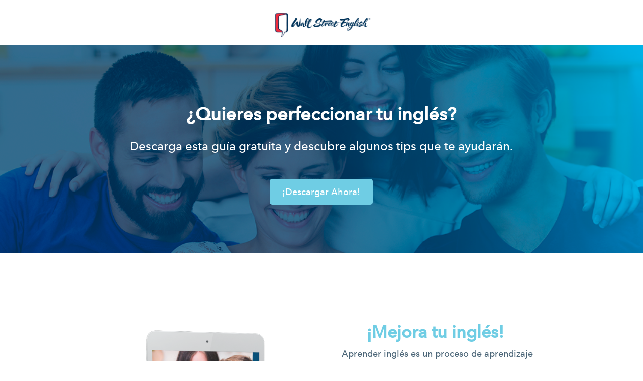

--- FILE ---
content_type: text/html; charset=UTF-8
request_url: https://www.wallstreetenglish.cl/guia-como-perfeccionar-tu-ingles
body_size: 6877
content:
<!doctype html><!--[if lt IE 7]> <html class="no-js lt-ie9 lt-ie8 lt-ie7" lang="en" > <![endif]--><!--[if IE 7]>    <html class="no-js lt-ie9 lt-ie8" lang="en" >        <![endif]--><!--[if IE 8]>    <html class="no-js lt-ie9" lang="en" >               <![endif]--><!--[if gt IE 8]><!--><html class="no-js" lang="en"><!--<![endif]--><head>
    <meta charset="utf-8">
    <meta http-equiv="X-UA-Compatible" content="IE=edge,chrome=1">
    <meta name="author" content="Wall Street English">
    <meta name="description" content="¡Descubre algunos tips que te ayudarán a perfeccionar tu inglés!">
    <meta name="generator" content="HubSpot">
    <title>Guía: ¿Cómo perfeccionar tu inglés?</title>
    <link rel="shortcut icon" href="https://www.wallstreetenglish.cl/hubfs/wall-street-english-logo-door-favicon-1.png">
    
<meta name="viewport" content="width=device-width, initial-scale=1">

    <script src="/hs/hsstatic/jquery-libs/static-1.1/jquery/jquery-1.7.1.js"></script>
<script>hsjQuery = window['jQuery'];</script>
    <meta property="og:description" content="¡Descubre algunos tips que te ayudarán a perfeccionar tu inglés!">
    <meta property="og:title" content="Guía: ¿Cómo perfeccionar tu inglés?">
    <meta name="twitter:description" content="¡Descubre algunos tips que te ayudarán a perfeccionar tu inglés!">
    <meta name="twitter:title" content="Guía: ¿Cómo perfeccionar tu inglés?">

    

    
    <style>
a.cta_button{-moz-box-sizing:content-box !important;-webkit-box-sizing:content-box !important;box-sizing:content-box !important;vertical-align:middle}.hs-breadcrumb-menu{list-style-type:none;margin:0px 0px 0px 0px;padding:0px 0px 0px 0px}.hs-breadcrumb-menu-item{float:left;padding:10px 0px 10px 10px}.hs-breadcrumb-menu-divider:before{content:'›';padding-left:10px}.hs-featured-image-link{border:0}.hs-featured-image{float:right;margin:0 0 20px 20px;max-width:50%}@media (max-width: 568px){.hs-featured-image{float:none;margin:0;width:100%;max-width:100%}}.hs-screen-reader-text{clip:rect(1px, 1px, 1px, 1px);height:1px;overflow:hidden;position:absolute !important;width:1px}
</style>

    

    
<!--  Added by GoogleAnalytics integration -->
<script>
var _hsp = window._hsp = window._hsp || [];
_hsp.push(['addPrivacyConsentListener', function(consent) { if (consent.allowed || (consent.categories && consent.categories.analytics)) {
  (function(i,s,o,g,r,a,m){i['GoogleAnalyticsObject']=r;i[r]=i[r]||function(){
  (i[r].q=i[r].q||[]).push(arguments)},i[r].l=1*new Date();a=s.createElement(o),
  m=s.getElementsByTagName(o)[0];a.async=1;a.src=g;m.parentNode.insertBefore(a,m)
})(window,document,'script','//www.google-analytics.com/analytics.js','ga');
  ga('create','UA-47127252-1','auto');
  ga('send','pageview');
}}]);
</script>

<!-- /Added by GoogleAnalytics integration -->

<!--  Added by GoogleAnalytics4 integration -->
<script>
var _hsp = window._hsp = window._hsp || [];
window.dataLayer = window.dataLayer || [];
function gtag(){dataLayer.push(arguments);}

var useGoogleConsentModeV2 = true;
var waitForUpdateMillis = 1000;


if (!window._hsGoogleConsentRunOnce) {
  window._hsGoogleConsentRunOnce = true;

  gtag('consent', 'default', {
    'ad_storage': 'denied',
    'analytics_storage': 'denied',
    'ad_user_data': 'denied',
    'ad_personalization': 'denied',
    'wait_for_update': waitForUpdateMillis
  });

  if (useGoogleConsentModeV2) {
    _hsp.push(['useGoogleConsentModeV2'])
  } else {
    _hsp.push(['addPrivacyConsentListener', function(consent){
      var hasAnalyticsConsent = consent && (consent.allowed || (consent.categories && consent.categories.analytics));
      var hasAdsConsent = consent && (consent.allowed || (consent.categories && consent.categories.advertisement));

      gtag('consent', 'update', {
        'ad_storage': hasAdsConsent ? 'granted' : 'denied',
        'analytics_storage': hasAnalyticsConsent ? 'granted' : 'denied',
        'ad_user_data': hasAdsConsent ? 'granted' : 'denied',
        'ad_personalization': hasAdsConsent ? 'granted' : 'denied'
      });
    }]);
  }
}

gtag('js', new Date());
gtag('set', 'developer_id.dZTQ1Zm', true);
gtag('config', 'G-W9BNKR7J25');
</script>
<script async src="https://www.googletagmanager.com/gtag/js?id=G-W9BNKR7J25"></script>

<!-- /Added by GoogleAnalytics4 integration -->

<!--  Added by GoogleTagManager integration -->
<script>
var _hsp = window._hsp = window._hsp || [];
window.dataLayer = window.dataLayer || [];
function gtag(){dataLayer.push(arguments);}

var useGoogleConsentModeV2 = true;
var waitForUpdateMillis = 1000;



var hsLoadGtm = function loadGtm() {
    if(window._hsGtmLoadOnce) {
      return;
    }

    if (useGoogleConsentModeV2) {

      gtag('set','developer_id.dZTQ1Zm',true);

      gtag('consent', 'default', {
      'ad_storage': 'denied',
      'analytics_storage': 'denied',
      'ad_user_data': 'denied',
      'ad_personalization': 'denied',
      'wait_for_update': waitForUpdateMillis
      });

      _hsp.push(['useGoogleConsentModeV2'])
    }

    (function(w,d,s,l,i){w[l]=w[l]||[];w[l].push({'gtm.start':
    new Date().getTime(),event:'gtm.js'});var f=d.getElementsByTagName(s)[0],
    j=d.createElement(s),dl=l!='dataLayer'?'&l='+l:'';j.async=true;j.src=
    'https://www.googletagmanager.com/gtm.js?id='+i+dl;f.parentNode.insertBefore(j,f);
    })(window,document,'script','dataLayer','GTM-WLBZ6P9');

    window._hsGtmLoadOnce = true;
};

_hsp.push(['addPrivacyConsentListener', function(consent){
  if(consent.allowed || (consent.categories && consent.categories.analytics)){
    hsLoadGtm();
  }
}]);

</script>

<!-- /Added by GoogleTagManager integration -->

    <link rel="canonical" href="https://www.wallstreetenglish.cl/guia-como-perfeccionar-tu-ingles">

<meta name="google-site-verification" content="pZzb0H960GT7w-I5BJZLLYq644h7b2knF__EGdOGOOw">
<!-- Facebook Pixel Code -->
<script>
!function(f,b,e,v,n,t,s)
{if(f.fbq)return;n=f.fbq=function(){n.callMethod?
n.callMethod.apply(n,arguments):n.queue.push(arguments)};
if(!f._fbq)f._fbq=n;n.push=n;n.loaded=!0;n.version='2.0';
n.queue=[];t=b.createElement(e);t.async=!0;
t.src=v;s=b.getElementsByTagName(e)[0];
s.parentNode.insertBefore(t,s)}(window,document,'script',
'https://connect.facebook.net/en_US/fbevents.js');
fbq('init', '321593738702961');
fbq('track', 'PageView');
fbq('track', 'CompleteRegistration');
</script>
<noscript>
&lt;img  height="1" width="1" src="https://www.facebook.com/tr?id=321593738702961&amp;amp;ev=PageView
&amp;amp;noscript=1"&gt;
</noscript>
<!-- End Facebook Pixel Code -->

<!-- WSE - ICA -->
<!-- Global site tag (gtag.js) - Google Ads: 345779191 -->
<script async src="https://www.googletagmanager.com/gtag/js?id=AW-345779191"></script>
<script>
  window.dataLayer = window.dataLayer || [];
  function gtag(){dataLayer.push(arguments);}

  gtag('js', new Date());
  gtag('config', 'AW-345779191');
</script>

<!-- WSE - OCA -->
<!-- Global site tag (gtag.js) - Google Ads: 345708123 -->
<script async src="https://www.googletagmanager.com/gtag/js?id=AW-345708123"></script>
<script>
  window.dataLayer = window.dataLayer || [];
  function gtag(){dataLayer.push(arguments);}
  gtag('js', new Date());
  gtag('config', 'AW-345708123');
</script>

<!-- WSE - Display -->
<!-- Global site tag (gtag.js) - Google Ads: 345792782 -->
<script async src="https://www.googletagmanager.com/gtag/js?id=AW-345792782"></script>
<script>
  window.dataLayer = window.dataLayer || [];
  function gtag(){dataLayer.push(arguments);}
  gtag('js', new Date());
  gtag('config', 'AW-345792782');
</script>


<meta property="og:url" content="https://www.wallstreetenglish.cl/guia-como-perfeccionar-tu-ingles">
<meta name="twitter:card" content="summary">
<link rel="stylesheet" href="//7052064.fs1.hubspotusercontent-na1.net/hubfs/7052064/hub_generated/template_assets/DEFAULT_ASSET/1766173834078/template_layout.min.css">


<link rel="stylesheet" href="https://www.wallstreetenglish.cl/hubfs/hub_generated/template_assets/1/5554896453/1742863997243/template_aplite_styles.min.css">


    <style>
    hr {
        margin: 0 !Important;
    }
    h1 {
        font-size: 36px !important;
        line-height: 40px !important;
        padding-bottom: 30px !important;
    }
    h2 {
        font-size: 20px;
        line-height: 30px;
        padding-bottom: 10px;
    }
    h3 {
        font-size: 18px;
        line-height: 22px;
    }
    .bg-aplite {
        background-attachment: fixed !important;
        padding: 90px 10px;
        color: #fff;
    }
    .column-same-height {
        width: 80% !important;
        max-width: 100% !important;
        margin-left: 10% !important;
    }
    .section-superior h2 {
        color: #6fcde4;
        font-size: 34px;
        line-height: 39px;
    }
    .section-form {
        padding: 90px 0;
        background-image: url('https://cdn2.hubspot.net/hubfs/599312/WSE%20Chile/santiago-de-chile-blur.jpg');
        background-size: cover;
    }
    
    .form-content {
        width: 40% !important;
        padding: 30px;
        border-radius: 8px;
        margin-left: 30% !important;
        background: rgba(0,50,88,.7);
    }
    
    .form-content .form-title {
        margin-bottom: 20px;
        color: #fff;
        text-align: center;
        font-size: 26px;
        line-height: 28px;
    }
    
    .form-content label {
        display: none;
    }
    
    .form-content input {
        padding-left: 10px;
        background-color: rgba(255,255,255,.5);
        color: #fff !important;
        font-size: 14px;
        font-weight: 700;
        border-radius: 5px;
        border: none;
    }

    form .hs-button {
        margin-top: 10px !important;
        padding: 15px 0 !important;
        padding-bottom: 40px !important;
        border-radius: 5px !important;
        width: 100% !important;
        background: #6fcde4 !important;
        border-bottom: none !important;
    }
    *::-webkit-input-placeholder {
        color: #fff;
    }
    *:-moz-placeholder {
        color: #fff;
    }
    *::-moz-placeholder {
        color: #fff;
    }
    *:-ms-input-placeholder {
        color: #fff;
    }

@media (max-width: 767px) {
    .column-same-height {
        width: 100% !important;
        margin-left: 0% !important;
    }
    .bg-aplite {
        background-attachment: scroll !important;
    }
    .section-superior h2 {
        font-size: 26px;
        line-height: 30px;
    }
    .form-content {
        width: 90% !important;
        margin-left: 5% !important;
    }
}

@media (min-width: 900px) {
    .column-same-height {
        width: 60% !important;
        margin-left: 20% !important;
    }
}
</style>
<script src="https://use.fontawesome.com/d52c4a5e00.js"></script>
<script>
    $(document).ready(function() {
        $('a').click(function(e) {
            e.preventDefault();
            enlace = $(this).attr('href');
            $('html, body').animate({
                scrollTop: $(enlace).offset().top
            }, 1000);
        });
    });
</script>
    

</head>
<body class="   hs-content-id-5734934353 hs-landing-page hs-page " style="">
<!--  Added by GoogleTagManager integration -->
<noscript><iframe src="https://www.googletagmanager.com/ns.html?id=GTM-WLBZ6P9" height="0" width="0" style="display:none;visibility:hidden"></iframe></noscript>

<!-- /Added by GoogleTagManager integration -->

    <div class="header-container-wrapper">
    <div class="header-container container-fluid">

<div class="row-fluid-wrapper row-depth-1 row-number-1 ">
<div class="row-fluid ">
<div class="span12 widget-span widget-type-rich_text " style="background: #fff;" data-widget-type="rich_text" data-x="0" data-w="12">
<div class="cell-wrapper layout-widget-wrapper">
<span id="hs_cos_wrapper_module_151698487660919" class="hs_cos_wrapper hs_cos_wrapper_widget hs_cos_wrapper_type_rich_text" style="" data-hs-cos-general-type="widget" data-hs-cos-type="rich_text"><div><img src="https://www.wallstreetenglish.com.ar/hs-fs/hubfs/wse-argentina-logo-500-px.png?t=1516314965959&amp;width=500&amp;name=wse-argentina-logo-500-px.png" alt="Wall Street English Chile" style="height: 90px; width: auto; display: block; margin-left: auto; margin-right: auto;"></div></span>
</div><!--end layout-widget-wrapper -->
</div><!--end widget-span -->
</div><!--end row-->
</div><!--end row-wrapper -->

    </div><!--end header -->
</div><!--end header wrapper -->

<div class="body-container-wrapper">
    <div class="body-container container-fluid">

<div class="row-fluid-wrapper row-depth-1 row-number-1 ">
<div class="row-fluid ">
<div class="span12 widget-span widget-type-cell bg-aplite parallax" style="background-size: cover; background-position: top;" data-widget-type="cell" data-x="0" data-w="12">

<div class="row-fluid-wrapper row-depth-1 row-number-2 ">
<div class="row-fluid ">
<div class="span12 widget-span widget-type-custom_widget " style="" data-widget-type="custom_widget" data-x="0" data-w="12">
<div class="cell-wrapper layout-widget-wrapper">
<span id="hs_cos_wrapper_module_151698556904470" class="hs_cos_wrapper hs_cos_wrapper_widget hs_cos_wrapper_type_custom_widget" style="" data-hs-cos-general-type="widget" data-hs-cos-type="custom_widget"><style>
    .bg-aplite {
        background: url(https://www.wallstreetenglish.cl/hubfs/lp_backgrounds/wcl-lp-guia-como-perfeccionar-tu-ingles.png);
        background-position: top;
    }
</style></span></div><!--end layout-widget-wrapper -->
</div><!--end widget-span -->
</div><!--end row-->
</div><!--end row-wrapper -->

<div class="row-fluid-wrapper row-depth-1 row-number-3 ">
<div class="row-fluid ">
<div class="span2 widget-span widget-type-space " style="" data-widget-type="space" data-x="0" data-w="2">
<div class="cell-wrapper layout-widget-wrapper">
<span id="hs_cos_wrapper_module_1516985667238106" class="hs_cos_wrapper hs_cos_wrapper_widget hs_cos_wrapper_type_space" style="" data-hs-cos-general-type="widget" data-hs-cos-type="space"></span></div><!--end layout-widget-wrapper -->
</div><!--end widget-span -->
<div class="span8 widget-span widget-type-rich_text white-headlines" style="color: #fff;" data-widget-type="rich_text" data-x="2" data-w="8">
<div class="cell-wrapper layout-widget-wrapper">
<span id="hs_cos_wrapper_module_1516985661653104" class="hs_cos_wrapper hs_cos_wrapper_widget hs_cos_wrapper_type_rich_text" style="" data-hs-cos-general-type="widget" data-hs-cos-type="rich_text"><h1 style="line-height: 1em; text-align: center;"><span style="font-size: 36px; line-height: 1em;">¿Quieres perfeccionar tu inglés?</span></h1>
<p style="text-align: center;"><span style="font-size: 24px;">Descarga esta guía gratuita y descubre algunos tips que te ayudarán.</span></p>
<p style="text-align: center;">&nbsp;</p>
<p style="text-align: center;"><a href="form" style="cursor: pointer; text-decoration: none; font-weight: normal; color: #fff; font-size: 18px; padding: 15px 25px; border-radius: 5px; background: #6fcde4;">¡Descargar Ahora!</a></p></span>
</div><!--end layout-widget-wrapper -->
</div><!--end widget-span -->
<div class="span2 widget-span widget-type-space " style="" data-widget-type="space" data-x="10" data-w="2">
<div class="cell-wrapper layout-widget-wrapper">
<span id="hs_cos_wrapper_module_1516985674958107" class="hs_cos_wrapper hs_cos_wrapper_widget hs_cos_wrapper_type_space" style="" data-hs-cos-general-type="widget" data-hs-cos-type="space"></span></div><!--end layout-widget-wrapper -->
</div><!--end widget-span -->
</div><!--end row-->
</div><!--end row-wrapper -->

</div><!--end widget-span -->
</div><!--end row-->
</div><!--end row-wrapper -->

<div class="row-fluid-wrapper row-depth-1 row-number-4 ">
<div class="row-fluid ">
<div class="span12 widget-span widget-type-cell section-superior" style="padding: 90px 0; max-width: 1080px; margin: 0 auto; float: none !important;" data-widget-type="cell" data-x="0" data-w="12">

<div class="row-fluid-wrapper row-depth-1 row-number-5 ">
<div class="row-fluid ">
<div class="span12 widget-span widget-type-cell " style="" data-widget-type="cell" data-x="0" data-w="12">

<div class="row-fluid-wrapper row-depth-1 row-number-6 ">
<div class="row-fluid ">
<div class="span1 widget-span widget-type-space " style="" data-widget-type="space" data-x="0" data-w="1">
<div class="cell-wrapper layout-widget-wrapper">
<span id="hs_cos_wrapper_module_1517001253925645" class="hs_cos_wrapper hs_cos_wrapper_widget hs_cos_wrapper_type_space" style="" data-hs-cos-general-type="widget" data-hs-cos-type="space"></span></div><!--end layout-widget-wrapper -->
</div><!--end widget-span -->
<div class="span5 widget-span widget-type-rich_text " style="padding: 30px 0;" data-widget-type="rich_text" data-x="1" data-w="5">
<div class="cell-wrapper layout-widget-wrapper">
<span id="hs_cos_wrapper_module_1517000899523593" class="hs_cos_wrapper hs_cos_wrapper_widget hs_cos_wrapper_type_rich_text" style="" data-hs-cos-general-type="widget" data-hs-cos-type="rich_text"><img src="https://www.wallstreetenglish.cl/hs-fs/hubfs/content-offers/content-offers-covers/wcl-pordata-ipad-guia-perfeccionar-tu-ingles.png?width=984&amp;height=1066&amp;name=wcl-pordata-ipad-guia-perfeccionar-tu-ingles.png" alt="wcl-pordata-ipad-guia-perfeccionar-tu-ingles" width="984" height="1066" style="width: 984px;" srcset="https://www.wallstreetenglish.cl/hs-fs/hubfs/content-offers/content-offers-covers/wcl-pordata-ipad-guia-perfeccionar-tu-ingles.png?width=492&amp;height=533&amp;name=wcl-pordata-ipad-guia-perfeccionar-tu-ingles.png 492w, https://www.wallstreetenglish.cl/hs-fs/hubfs/content-offers/content-offers-covers/wcl-pordata-ipad-guia-perfeccionar-tu-ingles.png?width=984&amp;height=1066&amp;name=wcl-pordata-ipad-guia-perfeccionar-tu-ingles.png 984w, https://www.wallstreetenglish.cl/hs-fs/hubfs/content-offers/content-offers-covers/wcl-pordata-ipad-guia-perfeccionar-tu-ingles.png?width=1476&amp;height=1599&amp;name=wcl-pordata-ipad-guia-perfeccionar-tu-ingles.png 1476w, https://www.wallstreetenglish.cl/hs-fs/hubfs/content-offers/content-offers-covers/wcl-pordata-ipad-guia-perfeccionar-tu-ingles.png?width=1968&amp;height=2132&amp;name=wcl-pordata-ipad-guia-perfeccionar-tu-ingles.png 1968w, https://www.wallstreetenglish.cl/hs-fs/hubfs/content-offers/content-offers-covers/wcl-pordata-ipad-guia-perfeccionar-tu-ingles.png?width=2460&amp;height=2665&amp;name=wcl-pordata-ipad-guia-perfeccionar-tu-ingles.png 2460w, https://www.wallstreetenglish.cl/hs-fs/hubfs/content-offers/content-offers-covers/wcl-pordata-ipad-guia-perfeccionar-tu-ingles.png?width=2952&amp;height=3198&amp;name=wcl-pordata-ipad-guia-perfeccionar-tu-ingles.png 2952w" sizes="(max-width: 984px) 100vw, 984px"></span>
</div><!--end layout-widget-wrapper -->
</div><!--end widget-span -->
<div class="span5 widget-span widget-type-rich_text " style="" data-widget-type="rich_text" data-x="6" data-w="5">
<div class="cell-wrapper layout-widget-wrapper">
<span id="hs_cos_wrapper_module_151769185334458" class="hs_cos_wrapper hs_cos_wrapper_widget hs_cos_wrapper_type_rich_text" style="" data-hs-cos-general-type="widget" data-hs-cos-type="rich_text"><h2 style="text-align: center;">&nbsp;</h2>
<h2 style="text-align: center;">¡Mejora tu inglés!<span style="font-size: 34px;">&nbsp;</span></h2>
<p style="text-align: center;"><span style="font-size: 18px;">Aprender inglés es un proceso de aprendizaje continuo y siempre podemos hacer cosas que nos ayuden a perfeccionarlo, descubre cómo puedes hacerlo con esta guía.</span></p>
<p style="text-align: center;"><span style="font-size: 18px;">¡Perfecciona tu inglés y mejora tu futuro!</span></p>
<p style="text-align: center;">&nbsp;</p>
<p style="text-align: center;"><a href="form" style="cursor: pointer; text-decoration: none; font-weight: normal; color: #fff; font-size: 18px; padding: 15px 25px; border-radius: 5px; background: #6fcde4;">¡Descargar Ahora!</a></p></span>
</div><!--end layout-widget-wrapper -->
</div><!--end widget-span -->
<div class="span1 widget-span widget-type-space " style="" data-widget-type="space" data-x="11" data-w="1">
<div class="cell-wrapper layout-widget-wrapper">
<span id="hs_cos_wrapper_module_1517001261349646" class="hs_cos_wrapper hs_cos_wrapper_widget hs_cos_wrapper_type_space" style="" data-hs-cos-general-type="widget" data-hs-cos-type="space"></span></div><!--end layout-widget-wrapper -->
</div><!--end widget-span -->
</div><!--end row-->
</div><!--end row-wrapper -->

</div><!--end widget-span -->
</div><!--end row-->
</div><!--end row-wrapper -->

</div><!--end widget-span -->
</div><!--end row-->
</div><!--end row-wrapper -->

<div class="row-fluid-wrapper row-depth-1 row-number-7 ">
<div class="row-fluid ">
<div class="span12 widget-span widget-type-cell light-blue-background" style="background-color: #6fcde4; padding: 50px 0;" data-widget-type="cell" data-x="0" data-w="12">

<div class="row-fluid-wrapper row-depth-1 row-number-8 ">
<div class="row-fluid ">
<div class="span1 widget-span widget-type-space " style="" data-widget-type="space" data-x="0" data-w="1">
<div class="cell-wrapper layout-widget-wrapper">
<span id="hs_cos_wrapper_module_1516999274116507" class="hs_cos_wrapper hs_cos_wrapper_widget hs_cos_wrapper_type_space" style="" data-hs-cos-general-type="widget" data-hs-cos-type="space"></span></div><!--end layout-widget-wrapper -->
</div><!--end widget-span -->
<div class="span10 widget-span widget-type-rich_text " style="" data-widget-type="rich_text" data-x="1" data-w="10">
<div class="cell-wrapper layout-widget-wrapper">
<span id="hs_cos_wrapper_module_1516996268362307" class="hs_cos_wrapper hs_cos_wrapper_widget hs_cos_wrapper_type_rich_text" style="" data-hs-cos-general-type="widget" data-hs-cos-type="rich_text"><h2 style="color: #ffffff; font-size: 30px; line-height: 35px; text-align: center;"><span style="color: #ffffff;">¡No te pierdas este contenido!</span></h2>
<p style="text-align: center;"><span style="color: #ffffff;">En Wall Street English queremos ayudarte a alcanzar nuevas metas&nbsp;y brindarte mayores posibilidades a través del inglés,&nbsp;por ello&nbsp;te traemos este contenido gratuito. Esperamos que lo disfrutes.</span></p></span>
</div><!--end layout-widget-wrapper -->
</div><!--end widget-span -->
<div class="span1 widget-span widget-type-space " style="" data-widget-type="space" data-x="11" data-w="1">
<div class="cell-wrapper layout-widget-wrapper">
<span id="hs_cos_wrapper_module_1516999281227508" class="hs_cos_wrapper hs_cos_wrapper_widget hs_cos_wrapper_type_space" style="" data-hs-cos-general-type="widget" data-hs-cos-type="space"></span></div><!--end layout-widget-wrapper -->
</div><!--end widget-span -->
</div><!--end row-->
</div><!--end row-wrapper -->

</div><!--end widget-span -->
</div><!--end row-->
</div><!--end row-wrapper -->

<div class="row-fluid-wrapper row-depth-1 row-number-9 ">
<div class="row-fluid ">
<div id="form" class="span12 widget-span widget-type-cell section-form" style="" data-widget-type="cell" data-x="0" data-w="12">

<div class="row-fluid-wrapper row-depth-1 row-number-10 ">
<div class="row-fluid ">
<div class="span12 widget-span widget-type-form form-content" style="" data-widget-type="form" data-x="0" data-w="12">
<div class="cell-wrapper layout-widget-wrapper">
<span id="hs_cos_wrapper_module_1516985906807123" class="hs_cos_wrapper hs_cos_wrapper_widget hs_cos_wrapper_type_form" style="" data-hs-cos-general-type="widget" data-hs-cos-type="form"><h3 id="hs_cos_wrapper_module_1516985906807123_title" class="hs_cos_wrapper form-title" data-hs-cos-general-type="widget_field" data-hs-cos-type="text">Obtén la guía gratis</h3>

<div id="hs_form_target_module_1516985906807123"></div>









</span>
</div><!--end layout-widget-wrapper -->
</div><!--end widget-span -->
</div><!--end row-->
</div><!--end row-wrapper -->

</div><!--end widget-span -->
</div><!--end row-->
</div><!--end row-wrapper -->

    </div><!--end body -->
</div><!--end body wrapper -->

<div class="footer-container-wrapper">
    <div class="footer-container container-fluid">

<div class="row-fluid-wrapper row-depth-1 row-number-1 ">
<div class="row-fluid ">
<div class="span12 widget-span widget-type-rich_text " style="background: #1a3966;" data-widget-type="rich_text" data-x="0" data-w="12">
<div class="cell-wrapper layout-widget-wrapper">
<span id="hs_cos_wrapper_module_151698487863121" class="hs_cos_wrapper hs_cos_wrapper_widget hs_cos_wrapper_type_rich_text" style="" data-hs-cos-general-type="widget" data-hs-cos-type="rich_text"><div><img src="https://www.wallstreetenglish.com.ar/hubfs/Images/logo-wall-street-english.svg?t=1516314965959" alt="Wall Street English Chile" style="height: 80px; width: auto; display: block; margin-left: auto; margin-right: auto;"></div>
<p style="text-align: center; color: #fff;">© Wall Street English · 2018 · All rights reserved. Garantía WSE</p></span>
</div><!--end layout-widget-wrapper -->
</div><!--end widget-span -->
</div><!--end row-->
</div><!--end row-wrapper -->

    </div><!--end footer -->
</div><!--end footer wrapper -->

    
<!-- HubSpot performance collection script -->
<script defer src="/hs/hsstatic/content-cwv-embed/static-1.1293/embed.js"></script>

    <!--[if lte IE 8]>
    <script charset="utf-8" src="https://js.hsforms.net/forms/v2-legacy.js"></script>
    <![endif]-->

<script data-hs-allowed="true" src="/_hcms/forms/v2.js"></script>

    <script data-hs-allowed="true">
        var options = {
            portalId: '4147632',
            formId: 'aaaff209-b13d-4f7b-a607-47b457f5a87a',
            formInstanceId: '4864',
            
            pageId: '5734934353',
            
            region: 'na1',
            
            followUpEmailId: 5734961672,
            followUpEmailCampaignId: 62488427,
            
            
            
            
            pageName: "Gu\u00EDa: \u00BFC\u00F3mo perfeccionar tu ingl\u00E9s?",
            
            
            redirectUrl: "https:\/\/www.wallstreetenglish.cl\/guia-como-perfeccionar-tu-ingles-2",
            
            
            
            
            
            css: '',
            target: '#hs_form_target_module_1516985906807123',
            
            
            
            
            
            
            
            contentType: "landing-page",
            
            
            
            formsBaseUrl: '/_hcms/forms/',
            
            
            
            formData: {
                cssClass: 'hs-form stacked hs-custom-form'
            }
        };

        options.getExtraMetaDataBeforeSubmit = function() {
            var metadata = {};
            

            if (hbspt.targetedContentMetadata) {
                var count = hbspt.targetedContentMetadata.length;
                var targetedContentData = [];
                for (var i = 0; i < count; i++) {
                    var tc = hbspt.targetedContentMetadata[i];
                     if ( tc.length !== 3) {
                        continue;
                     }
                     targetedContentData.push({
                        definitionId: tc[0],
                        criterionId: tc[1],
                        smartTypeId: tc[2]
                     });
                }
                metadata["targetedContentMetadata"] = JSON.stringify(targetedContentData);
            }

            return metadata;
        };

        hbspt.forms.create(options);
    </script>


<!-- Start of HubSpot Analytics Code -->
<script type="text/javascript">
var _hsq = _hsq || [];
_hsq.push(["setContentType", "landing-page"]);
_hsq.push(["setCanonicalUrl", "https:\/\/www.wallstreetenglish.cl\/guia-como-perfeccionar-tu-ingles"]);
_hsq.push(["setPageId", "5734934353"]);
_hsq.push(["setContentMetadata", {
    "contentPageId": 5734934353,
    "legacyPageId": "5734934353",
    "contentFolderId": null,
    "contentGroupId": null,
    "abTestId": null,
    "languageVariantId": 5734934353,
    "languageCode": null,
    
    
}]);
</script>

<script type="text/javascript" id="hs-script-loader" async defer src="/hs/scriptloader/4147632.js"></script>
<!-- End of HubSpot Analytics Code -->


<script type="text/javascript">
var hsVars = {
    render_id: "e39a0a2c-4a27-4f7f-ac6c-c54fe7e322bf",
    ticks: 1766336321073,
    page_id: 5734934353,
    
    content_group_id: 0,
    portal_id: 4147632,
    app_hs_base_url: "https://app.hubspot.com",
    cp_hs_base_url: "https://cp.hubspot.com",
    language: "en",
    analytics_page_type: "landing-page",
    scp_content_type: "",
    
    analytics_page_id: "5734934353",
    category_id: 1,
    folder_id: 0,
    is_hubspot_user: false
}
</script>


<script defer src="/hs/hsstatic/HubspotToolsMenu/static-1.432/js/index.js"></script>

<script type="text/javascript">
_linkedin_data_partner_id = "375921";
</script><script type="text/javascript">
(function(){var s = document.getElementsByTagName("script")[0];
var b = document.createElement("script");
b.type = "text/javascript";b.async = true;
b.src = "https://snap.licdn.com/li.lms-analytics/insight.min.js";
s.parentNode.insertBefore(b, s);})();
</script>
<noscript>
<img height="1" width="1" style="display:none;" alt="" src="https://dc.ads.linkedin.com/collect/?pid=375921&amp;fmt=gif">
</noscript>

<script>
  window.addEventListener('message', event => {
    if(event.data.type === 'hsFormCallback' && event.data.eventName === 'onFormSubmit') {
      // Google analytics hubspot form conversion tracking
      var hsformID = event.data.id;
      var URL = window.location.href;
      gtag('event', 'conversion', {'send_to': 'AW-345779191/jnawCM714pQDEPfX8KQB'});
      gtag('event', 'conversion', {'send_to': 'AW-345708123/PWg1CPqG45QDENus7KQB'});
      gtag('event', 'conversion', {'send_to': 'AW-345792782/a2O7CMyYtZIDEI7C8aQB'});
      //console.log("URL " + URL + " FormID " + hsformID);
    }
  });
</script>


    
    <!-- Generated by the HubSpot Template Builder - template version 1.03 -->

</body></html>

--- FILE ---
content_type: text/css
request_url: https://www.wallstreetenglish.cl/hubfs/hub_generated/template_assets/1/5554896453/1742863997243/template_aplite_styles.min.css
body_size: 6756
content:
@import url(//fonts.googleapis.com/css?family=Lato:300,400,400italic,700,700italic);@font-face{font-family:'modern_pictograms_proregular';src:url('//cdn2.hubspot.net/hubfs/3647.post-item:hover68/Aplite/fonts/modernpictogramspro_2.34-webfont.eot');src:url('//cdn2.hubspot.net/hubfs/364768/Aplite/fonts/modernpictogramspro_2.34-webfont.eot?#iefix') format('embedded-opentype'),url('//cdn2.hubspot.net/hubfs/364768/Aplite/fonts/modernpictogramspro_2.34-webfont.woff2') format('woff2'),url('//cdn2.hubspot.net/hubfs/364768/Aplite/fonts/modernpictogramspro_2.34-webfont.woff') format('woff'),url('//cdn2.hubspot.net/hubfs/364768/Aplite/fonts/modernpictogramspro_2.34-webfont.ttf') format('truetype'),url('//cdn2.hubspot.net/hubfs/364768/Aplite/fonts/modernpictogramspro_2.34-webfont.svg#modern_pictograms_proregular') format('svg');font-weight:normal;font-style:normal}@font-face{font-family:'AvenirNextLTW01-Regular','Arial','Sans-Serif';src:url('//cdn2.hubspot.net/hubfs/2389021/WallStreetEnglish-sep16/fonts/1e9892c06927441298741b82801ba47a.eot?t=1473400629305') format('embedded-opentype'),url('//cdn2.hubspot.net/hubfs/2389021/WallStreetEnglish-sep16/fonts/1e9892c06927441298741b82801ba47a.woff?t=1473400629305') format('woff'),url('//cdn2.hubspot.net/hubfs/2389021/WallStreetEnglish-sep16/fonts/1e9892c06927441298741b82801ba47a.ttf?t=1473400629305') format('truetype');font-weight:normal;font-style:normal}@font-face{font-family:'AvenirNextLTW01-Medium';src:url('//cdn2.hubspot.net/hubfs/2389021/WallStreetEnglish-sep16/fonts/f26faddb86cc4477a2531e1287684336.eot?t=1473400629305') format('embedded-opentype'),url('//cdn2.hubspot.net/hubfs/2389021/WallStreetEnglish-sep16/fonts/f26faddb86cc4477a2531e1287684336.woff?t=1473400629305') format('woff'),url('//cdn2.hubspot.net/hubfs/2389021/WallStreetEnglish-sep16/fonts/f26faddb86cc4477a2531e1287684336.ttf?t=1473400629305') format('truetype');font-weight:normal;font-style:normal}@font-face{font-family:"Avenir Next LT W01 Bold";src:url("//cdn2.hubspot.net/hubfs/2389021/WallStreetEnglish_Sep16/Fonts/b8e906a1-f5e8-4bf1-8e80-82c646ca4d5f.eot?t=1473400629305") format("eot"),url("//cdn2.hubspot.net/hubfs/2389021/WallStreetEnglish_Sep16/Fonts/b8e906a1-f5e8-4bf1-8e80-82c646ca4d5f.woff?t=1473400629305") format("woff"),url("//cdn2.hubspot.net/hubfs/2389021/WallStreetEnglish_Sep16/Fonts/b8e906a1-f5e8-4bf1-8e80-82c646ca4d5f.ttf?t=1473400629305") format("truetype")}.olark-bounding-box{background:none!Important;border:none !important}.hs-error-msgs a{color:red}.nav-up{top:-65px !important;// same as header height. use variables in LESS/SASS}.sj-blue{background:#f5fbff;margin:0px!Important;padding:50px 3.5% 50px 0px;width:103.5% !important}.sj-white{margin:0px!Important;padding:50px 3.5% 50px 0px;width:103.5% !important}.hs-menu-children-wrapper{margin-top:5px;z-index:999;width:100%;background:#fff !important}.hs-menu-children-wrapper li:first-child:hover{background:#fff !important}.hs-menu-children-wrapper li:hover{background:#fff !important}.hs-menu-children-wrapper li:last-child:hover{background:#fff !important}.hs-menu-depth-2 ul{background:#fff!Important;color:#ee3044!Important}.hs-menu-depth-2 li:hover,.hs-menu-depth-2 li:first-child:hover,.hs-menu-depth-2 li:last-child:hover{background:#1a3966!Important;color:#ee3044!Important}.hs-menu-depth-2 li a{color:#1a3966!Important}.hs-menu-depth-2 li a:hover{color:#fff!Important}.centros-container{max-width:30% !important;display:inline-block !important;padding:10px}.parallax{background-attachment:fixed !important}@media screen and (max-width:767px){.no-padding-left-footer-mobile{padding-left:0 !important}.footer-align-center-mobile-links,.footer-widget-title{text-align:center!Important}.centros-container{max-width:100% !important;display:inline-block !important;padding:10px;width:100px !important}}@media screen and (max-width:360px){.padding-headline{margin-top:110px !important;margin-bottom:50px !important}.centros-container-scale{transform:scale(0.85,0.85);width:90px !important}.centros-container-scale-2{transform:scale(0.85,0.85);width:120px !important}.centros-container-text{font-size:12px !important}}html,body,div,span,applet,object,iframe,h1,h2,h3,h4,h5,h6,p,blockquote,pre,a,abbr,acronym,address,big,cite,code,del,dfn,em,img,ins,kbd,q,s,samp,small,strike,strong,sub,sup,tt,var,b,u,i,center,dl,dt,dd,ol,ul,li,fieldset,form,label,legend,table,caption,tbody,tfoot,thead,tr,th,td,article,aside,canvas,details,embed,figure,figcaption,footer,header,hgroup,menu,nav,output,ruby,section,summary,time,mark,audio,video{margin:0;padding:0;border:0;font-size:100%;vertical-align:baseline}h1{font-size:36px;line-height:36px;padding-bottom:5px}h2{font-size:34px;line-height:36px;padding-bottom:5px}h3{font-size:24px;line-height:24px;padding-bottom:5px}h4{padding-bottom:5px}body{line-height:1}ol,ul{list-style:none}blockquote,q{quotes:none}blockquote:before,blockquote:after,q:before,q:after{content:'';content:none}table{border-collapse:collapse;border-spacing:0}caption,th,td{font-weight:normal;text-align:left}h1,h2,h3,h4,h5,h6{clear:both}html{overflow-y:scroll;font-size:100%;-webkit-text-size-adjust:100%;-ms-text-size-adjust:100%}a{text-decoration:none}a:focus{outline:thin dotted}article,aside,details,figcaption,figure,footer,header,hgroup,nav,section{display:block}audio,canvas,video{display:inline-block}audio:not([controls]){display:none}del{color:#333}ins{background:#fff9c0;text-decoration:none}hr{background-color:#ccc;border:0;height:1px;margin:24px;margin-bottom:1.714285714rem}sub,sup{font-size:75%;line-height:0;position:relative;vertical-align:baseline}sup{top:-0.5em}sub{bottom:-0.25em}small{font-size:smaller}img{border:0;-ms-interpolation-mode:bicubic;max-width:100%;height:auto}a:focus{outline:0}.manual-clear:after,.aplite-section-title-wrap:after{clear:both}.manual-clear:before,.manual-clear:after,.aplite-section-title-wrap:before,.aplite-section-title-wrap:after{display:table;content:""}.sidr{display:none;position:absolute;position:fixed;top:0;height:100%;z-index:999999;width:260px;overflow-x:none;overflow-y:auto;font-size:15px;background:#1a3966;color:#1a3966}.sidr .sidr-inner{padding:0 0 15px}.sidr .sidr-inner>p{margin-left:15px;margin-right:15px}.sidr.right{left:auto;right:-260px}.sidr.left{left:-260px;right:auto}.sidr h1,.sidr h2,.sidr h3,.sidr h4,.sidr h5,.sidr h6{font-size:11px;font-weight:normal;padding:0 15px;margin:0 0 5px;color:#fff;line-height:24px;background-image:-webkit-gradient(linear,50% 0%,50% 100%,color-stop(0%,#4d4d4d),color-stop(100%,#1a1a1a));background-image:-webkit-linear-gradient(#4d4d4d,#1a1a1a);background-image:-moz-linear-gradient(#4d4d4d,#1a1a1a);background-image:-o-linear-gradient(#4d4d4d,#1a1a1a);background-image:linear-gradient(#4d4d4d,#1a1a1a);-webkit-box-shadow:0 5px 5px 3px rgba(0,0,0,0.2);-moz-box-shadow:0 5px 5px 3px rgba(0,0,0,0.2);box-shadow:0 5px 5px 3px rgba(0,0,0,0.2)}.sidr p{font-size:13px;margin:0 0 12px}.sidr p a{color:rgba(255,255,255,0.9)}.sidr>p{margin-left:15px;margin-right:15px}.sidr ul{display:block;margin:0 0 15px;padding:0}.sidr ul li{display:block;margin:0;line-height:48px}.sidr ul li:hover,.sidr ul li.active,.sidr ul li.sidr-class-active{border-top:0;line-height:49px}.sidr ul li:hover>a,.sidr ul li:hover>span,.sidr ul li.active>a,.sidr ul li.active>span,.sidr ul li.sidr-class-active>a,.sidr ul li.sidr-class-active>span{background:#6fcde4}.sidr ul li a,.sidr ul li span{padding:0 15px;display:block;text-decoration:none;color:#fff}.sidr ul li ul{border-bottom:0;margin:0}.sidr ul li ul li{line-height:40px;font-size:13px}.sidr ul li ul li:last-child{border-bottom:0}.sidr ul li ul li:hover,.sidr ul li ul li.active,.sidr ul li ul li.sidr-class-active{border-top:0;line-height:41px}.sidr ul li ul li a,.sidr ul li ul li span{color:rgba(255,255,255,0.8);padding-left:30px}.sidr form{margin:0 15px}.sidr label{font-size:13px}.sidr input[type="text"],.sidr input[type="password"],.sidr input[type="date"],.sidr input[type="datetime"],.sidr input[type="email"],.sidr input[type="number"],.sidr input[type="search"],.sidr input[type="tel"],.sidr input[type="time"],.sidr input[type="url"],.sidr textarea,.sidr select{width:100%;font-size:13px;padding:5px;-webkit-box-sizing:border-box;-moz-box-sizing:border-box;box-sizing:border-box;margin:0 0 10px;-webkit-border-radius:2px;-moz-border-radius:2px;-ms-border-radius:2px;-o-border-radius:2px;border-radius:2px;border:0;background:rgba(0,0,0,0.1);color:rgba(255,255,255,0.6);display:block;clear:both}.sidr input[type=checkbox]{width:auto;display:inline;clear:none}.sidr input[type=button],.sidr input[type=submit]{color:#333;background:#fff}.sidr input[type=button]:hover,.sidr input[type=submit]:hover{background:rgba(255,255,255,0.9)}.sidr-class-hs-menu-depth-3 a{padding-left:50px!Important}.sidr-class-hs-menu-depth-3 ul{margin-left:5px}body{font-family:AvenirNextLTW01-Medium !important;-webkit-font-smoothing:antialiased;-moz-osx-font-smoothing:grayscale;font-size:16px;color:#4c6678;line-height:28px}.dhide{display:none}.page-center{max-width:1140px;margin:0 auto;padding:0 9px}.aplite-section-wrap{padding:115px 0}.aplite-section-wrap-medium{padding:75px 0}.aplite-section-wrap-thin{padding:50px 0}.bg-primary{background:#4ba7e4;color:#FFF}.bg-tinted-light{background-color:rgba(75,167,228,0.1)}.bg-tinted-dark{background-color:#000744;color:#FFF}.bg-dark-brand-mix{background-color:rgba(36,196,168,0.37)}.bg-light-grey{background-color:#f6f6f6}.bg-white{background-color:#FFF}#mobile-trigger{font-size:42px;color:#2c3840;font-family:'modern_pictograms_proregular';float:right;margin-top:-45px;position:relative;z-index:99;text-rendering:auto}.header-container .widget-span{min-height:0 !important}.aplite-section-title-wrap{text-align:center;padding-bottom:75px}.aplite-section-title-wrap.left{text-align:left}h2.aplite-section-title,.aplite-section-title.widget-span .hs_cos_wrapper_type_text{display:inline;border-bottom-width:3px;border-bottom-style:solid;border-bottom-color:#4ba7e4;padding-bottom:8px;font-size:32px;color:#414141;line-height:39px;font-weight:700}.bg-tinted-dark h2.aplite-section-title,.bg-tinted-dark .aplite-section-title.widget-span .hs_cos_wrapper_type_text,.bg-primary h2.aplite-section-title,.bg-primary .aplite-section-title.widget-span .hs_cos_wrapper_type_text{border-bottom-color:#FFF;border-image:none;color:#FFF}html.borderimage .aplite-section-title,html.borderimage .aplite-section-title.widget-span .hs_cos_wrapper_type_text{-moz-border-image:-moz-linear-gradient(left,#4ba7e4 0%,#24c4a8 100%);-webkit-border-image:-webkit-gradient(linear,left top,right top,color-stop(0%,#4ba7e4),color-stop(100%,#24c4a8));-webkit-border-image:-webkit-linear-gradient(left,#4ba7e4 0%,#24c4a8 100%);-o-border-image:-o-linear-gradient(left,#4ba7e4 0%,#24c4a8 100%);-ms-border-image:-ms-linear-gradient(left,#4ba7e4 0%,#24c4a8 100%);border-image:linear-gradient(to right,#4ba7e4 0%,#24c4a8 100%);border-image-slice:1}html.borderimage .bg-tinted-dark .aplite-section-title,html.borderimage .bg-tinted-dark .aplite-section-title.widget-span .hs_cos_wrapper_type_text,html.borderimage .bg-primary .aplite-section-title,html.borderimage .bg-primary .aplite-section-title.widget-span .hs_cos_wrapper_type_text{border-bottom-color:#FFF;border-image:none;color:#FFF}.mini-header{font-size:18px;font-weight:700}.header-container-wrapper .hs_cos_wrapper_type_logo a,.header-container-wrapper .hs_cos_wrapper_type_linked_image a{margin:15px 0;display:block;position:relative;min-height:30px}.header-container-wrapper .hs_cos_wrapper_type_logo img,.header-container-wrapper .hs_cos_wrapper_type_linked_image img{width:auto !important;display:block;height:auto;position:absolute;top:50%;transform:translateY(-50%)}.header-container-wrapper .hs-menu-wrapper{text-align:right;font-size:0px;font-weight:700}.header-container-wrapper .hs-menu-item{text-align:left;display:inline-block;position:relative;zoom:1;*display:inline}.header-container-wrapper .hs-menu-depth-1.hs-menu-item{margin:24px 3px 15px 3px}.header-container-wrapper .hs-menu-depth-1.hs-menu-item a{padding:7px 15px;font-size:14px;color:#f02b3d;font-weight:400;line-height:17px}.header-container-wrapper .hs-menu-depth-1.hs-menu-item a:hover{color:#003258;transition:all .3s}.header-container-wrapper .hs-menu-depth-1.hs-menu-item:hover a{background-color:#fff}.header-container-wrapper .hs-menu-children-wrapper .hs-menu-item,.header-container-wrapper .hs-menu-children-wrapper .hs-menu-item a{display:block}.header-container-wrapper .hs-menu-children-wrapper{display:none;position:absolute}.header-container-wrapper .hs-menu-depth-1 .hs-menu-children-wrapper{left:0;top:23px;min-width:250px;box-shadow:0 0 5px 1px rgba(214,219,223,.5)}.header-container-wrapper .hs-menu-depth-2 .hs-menu-children-wrapper{left:100%;top:0px;min-width:140px;background:#f5ffff}.header-container-wrapper .hs-menu-item:hover>.hs-menu-children-wrapper{display:block}.aplite-banner{padding:190px 0;background:rgba(75,167,228,0.8);background:-moz-linear-gradient(left,rgba(75,167,228,0.7) 0%,rgba(0,51,89,0.7) 100%);background:-webkit-gradient(linear,left top,right top,color-stop(0%,rgba(75,167,228,0.8)),color-stop(100%,rgba(36,196,168,0.8)));background:-webkit-linear-gradient(left,rgba(75,167,228,0.7) 0%,rgba(0,51,89,0.7) 100%);background:-o-linear-gradient(left,rgba(75,167,228,0.7) 0%,rgba(0,51,89,0.7) 100%);background:-ms-linear-gradient(left,rgba(75,167,228,0.7) 0%,rgba(0,51,89,0.7) 100%);background:linear-gradient(to right,rgba(75,167,228,0.7) 0%,rgba(0,51,89,0.7) 100%)}.aplite-banner.smaller{padding:70px 0 50px}.aplite-home-banner-title{padding-bottom:25px;font-size:45px;color:#fff;line-height:54px;font-weight:700;text-align:center}.aplite-banner-subtext{font-size:18px;text-align:center;color:#fff;line-height:31px;padding-bottom:40px}.cta-style-white-filled .cta_button{background:#FFF;display:block;color:#4ba7e4;font-size:18px;padding:12px 0;text-align:center;border:2px solid #FFF;border-radius:5px;transition:all .3s ease}.cta-style-white-hollow .cta_button{background:transparent;display:block;color:#FFF;font-size:18px;padding:12px 0;text-align:center;border:2px solid #FFF;border-radius:5px;transition:all .3s ease}.cta-style-color-hollow .cta_button{background:transparent;display:block;color:#4ba7e4;font-size:18px;padding:12px 0;text-align:center;border:2px solid #4ba7e4;border-radius:5px;transition:all .3s ease}.cta-style-white-filled .cta_button:hover{background:#4ba7e4;color:#FFF}.cta-style-white-hollow .cta_button:hover{background:rgba(255,255,255,0.2)}.cta-style-color-hollow .cta_button:hover{color:#FFF;background:#4ba7e4}#mobile .sidr-class-hs-cta-node a{border:2px solid white;background:#FFF;border-radius:5px;display:block;padding:12px 0;transition:all .3s ease;text-align:center;width:89%;margin:0 auto}#mobile .sidr-class-hs-cta-node a:hover{background:rgba(255,255,255,0.8)}.header-cta .cta_button{font-size:14px;color:#4ba7e4;line-height:17px;margin-top:14px;border-width:1px;padding:10px 0}.testimonial-slide .hs_cos_wrapper_type_textarea{padding:0 13%;display:block}.slides-nav-wrapper{text-align:center}#testimonials{position:relative;overflow:visible !important}.slidesjs-navigation{font-family:'modern_pictograms_proregular';color:#414141;font-size:40px;line-height:0;position:absolute;top:25%;right:-10%;transform:translateY(-50%);z-index:90;cursor:pointer}.slidesjs-previous{transform:rotate(180deg);left:-10%;right:auto}.testimonial-slide:before{content:"\201C";font-family:Arial,sans-serif;position:absolute;top:13px;left:50px;font-size:48px;color:#24c4a8}.testimonial-slide img{width:140px !important;height:auto;display:block;margin:35px auto 0}.feature-item{padding-bottom:35px}.three-points{text-align:center}.three-points img{padding-bottom:25px}.hs-rss-item.hs-with-featured-image{overflow:hidden;max-width:300px!Important;display:inline-block !important;padding:15px !important}.hs-rss-item.hs-with-featured-image .hs-rss-item-text{float:none;width:100%;text-align:center;text-decoration:underline;cursor:pointer}.hs-rss-item.hs-with-featured-image .hs-rss-featured-image{display:block;width:auto;border-radius:5px}.hs-rss-item.hs-with-featured-image .hs-rss-item-image-wrapper{float:none;width:500px;max-width:100%;border-radius:4px;text-align:center}.hs-rss-item-image-wrapper img{box-shadow:5px 5px 15px 0px rgba(46,61,73,0.2)}.hs_cos_wrapper_type_rss_listing{text-align:center;display:block}.hs_cos_wrapper_type_rss_listing h3{display:inline-block;border-bottom-width:3px;border-bottom-style:solid;border-bottom-color:#4ba7e4;padding-bottom:8px;font-size:32px;color:#414141;line-height:39px;font-weight:700;zoom:1;*display:inline}html.borderimage .hs_cos_wrapper_type_rss_listing h3{-moz-border-image:-moz-linear-gradient(left,#4ba7e4 0%,#24c4a8 100%);-webkit-border-image:-webkit-gradient(linear,left top,right top,color-stop(0%,#4ba7e4),color-stop(100%,#24c4a8));-webkit-border-image:-webkit-linear-gradient(left,#4ba7e4 0%,#24c4a8 100%);-o-border-image:-o-linear-gradient(left,#4ba7e4 0%,#24c4a8 100%);-ms-border-image:-ms-linear-gradient(left,#4ba7e4 0%,#24c4a8 100%);border-image:linear-gradient(to right,#4ba7e4 0%,#24c4a8 100%);border-image-slice:1}@media screen and (max-width:768px){.hs-rss-module{margin-top:20px}.hs-rss-title{font-size:20px !important}}.hs-rss-title{font-weight:700;font-size:18px;color:#4c6678;line-height:18px}.hs-rss-description a{display:block;margin-top:18px;color:#4ba7e4}.hs-rss-item-text{text-align:left}.footer-title{font-weight:700;font-size:24px;line-height:32px}#site-footer{font-size:14px;line-height:23px}.footer-widget-title{font-weight:700;font-size:14px;color:#4c6678;margin-bottom:10px}#site-footer a{color:#4c6678}#site-footer .hs_cos_wrapper_type_follow_me{text-align:right}#site-footer .hs_cos_wrapper_type_follow_me a{margin-left:12px}#site-footer .hs_cos_wrapper_type_blog_subscribe h3{font-size:14px;font-weight:normal}#site-footer .input input{width:100%;border-radius:3px;height:38px;border:1px solid #d0d0d0}#site-footer .input input{box-sizing:border-box;padding:4px}#site-footer .hs-error-msgs{font-size:12px;color:#d30000;text-align:center}#site-footer .hs_submit input{-webkit-font-smoothing:antialiased;cursor:pointer;-moz-user-select:none;-webkit-user-select:none;-o-user-select:none;user-select:none;display:inline-block;font-weight:normal;text-align:center;text-decoration:none;font-family:sans-serif;background:#ee3044;color:#fff;border-radius:5px;border-width:0px;transition:all .4s ease;-moz-transition:all .4s ease;-webkit-transition:all .4s ease;-o-transition:all .4s ease;text-shadow:none;line-height:1.5em;padding:5px 10px;border-radius:5px;border-bottom:3px solid #f16370;margin-top:15px}#site-footer .hs_submit input:hover{background:#ff344a}.hs-footer-company-copyright{display:block;padding:10px 0}.theme-border{border-bottom-width:3px;border-bottom-style:solid;border-bottom-color:#4ba7e4;padding-bottom:8px}html.borderimage .theme-border{-moz-border-image:-moz-linear-gradient(left,#4ba7e4 0%,#24c4a8 100%);-webkit-border-image:-webkit-gradient(linear,left top,right top,color-stop(0%,#4ba7e4),color-stop(100%,#24c4a8));-webkit-border-image:-webkit-linear-gradient(left,#4ba7e4 0%,#24c4a8 100%);-o-border-image:-o-linear-gradient(left,#4ba7e4 0%,#24c4a8 100%);-ms-border-image:-ms-linear-gradient(left,#4ba7e4 0%,#24c4a8 100%);border-image:linear-gradient(to right,#4ba7e4 0%,#24c4a8 100%);border-image-slice:1}.bg-macbook,.layout-macbook{background:url(//cdn2.hubspot.net/hubfs/364768/Aplite/aplite-laptop.png) top center no-repeat;padding-bottom:56.07%}.bg-macbook img{width:77%;top:4.2%;left:11.6%}.bg-ipad{background:url(//cdn2.hubspot.net/hubfs/364768/Aplite/aplite-tablet.png) top center no-repeat;padding-bottom:55.29%;width:80%}.layout-ipad{width:auto;background:url(//cdn2.hubspot.net/hubfs/364768/Aplite/aplite-tablet.png) top center no-repeat;padding-bottom:68.28%}.bg-ipad img{width:82%;left:9%;top:4.2%}.bg-iphone-full-wrapper{width:44%;margin:0 auto}.bg-iphone-full-wrapper-bg{background:url(//cdn2.hubspot.net/hubfs/364768/Aplite/phone-shadow.png) center 135% no-repeat;background-size:100% auto}.bg-iphone,.layout-iphone{background:url(//cdn2.hubspot.net/hubfs/364768/Aplite/aplite-phone.png) top center no-repeat;padding-bottom:205.75%}.bg-iphone img{width:88.1%;top:11.7%;left:6%}.bg-macbook img,.bg-ipad img,.bg-iphone img,.layout-macbook img,.layout-ipad img,.layout-iphone img{display:block;position:absolute}.bg-macbook,.bg-ipad,.bg-iphone,.layout-macbook,.layout-ipad,.layout-iphone{background-size:100% auto;position:relative;height:0;margin:0 auto}.layout-item{display:inline-block;zoom:1;*display:inline}.bg-layout-1{text-align:center}.bg-layout-1 .layout-macbook-wrap{width:72.45%}.bg-layout-1 .layout-iphone-wrap{width:11.11%;margin-left:5.5%}.bg-layout-1 .layout-macbook-wrap img{top:4.4%;left:11.6%;width:77.2%}.bg-layout-1 .layout-iphone img{top:11%;left:5%;width:89%}.bg-layout-2{text-align:justify;padding:0 15px}.bg-layout-2:after{content:" ";width:100%;display:inline-block;zoom:1;*display:inline}.bg-layout-2 .layout-item{vertical-align:middle}.bg-layout-2 .layout-macbook-wrap{width:57.36%}.bg-layout-2 .layout-ipad-wrap{width:33.75%;margin-left:-5.5%}.bg-layout-2 .layout-iphone-wrap{width:11.11%}.bg-layout-2 .layout-macbook img{top:4.3%;left:11.6%;width:77.3%}.bg-layout-2 .layout-ipad img{top:4.7%;left:9.5%;width:81.4%}.bg-layout-2 .layout-iphone img{top:11%;left:5%;width:89%}.bg-layout-3{text-align:center}.bg-layout-3 .layout-iphone-wrap{width:15.137375%;margin-left:7.49375%}.bg-layout-3 .layout-iphone-wrap:first-child{margin-left:0}.bg-layout-3 .layout-iphone img{top:11%;left:5.6%;width:89%}.flexible-column .hs_cos_wrapper_widget:not(.hs_cos_wrapper_type_custom_widget)+.hs_cos_wrapper_widget:not(.hs_cos_wrapper_type_custom_widget){padding-top:1.8em}.widget-header{font-size:18px;color:#414141;padding-bottom:.8em}.divider-line{height:1px;margin:3em 0;background:#d0d0d0}.body-container-wrapper .hs-menu-wrapper a{padding:11px 13px 8px;border-radius:5px;color:#4ba7e4;background-color:#FFF;transition:.2s;line-height:1;display:inline-block;zoom:1;*display:inline}.body-container-wrapper .hs-menu-wrapper a:hover{color:#FFF;background-color:rgba(189,226,235,1)}.pullout-copy{color:#FFF;font-weight:300;font-size:32px;text-align:center;padding:0 6%;line-height:1.2em}.single-column-flexible .hs_cos_wrapper:nth-child(even){background-color:rgba(75,167,228,0.1)}.team-modules-wrap span{font-size:0px}.team-modules-wrap span .hs_cos_wrapper_type_custom_widget{width:calc(100% / 3);display:inline-block;zoom:1;*display:inline}.team-item-wrap{border:1px solid #e1e1e1;margin:0 15px 50px}.team-item-image{display:block}.team-item-info{padding:25px}.team-item-name{font-size:18px;font-weight:400;color:#414141;padding-bottom:5px}.team-item-title{font-style:italic;font-size:14px;color:#414141;font-weight:300;padding-bottom:5px}.team-item-bio{font-size:14px;line-height:1.5em}.post-item+.post-item{margin-top:50px}.post-item .row-fluid{border:1px solid #e1e1e1}.hs-featured-image-link{display:block;height:100%;background-position:center center;background-size:cover}.hs-featured-image{float:none;display:block;max-width:100%;height:auto;margin:0}.excerpt-body{padding:30px 2.564102564% 30px 0}.excerpt-header h2{padding-bottom:12px}.excerpt-header h2 a{color:#414141;font-size:24px;font-weight:600;line-height:1.2em}.excerpt-header #hubspot-author_data{padding-bottom:12px}.excerpt-header #hubspot-author_data a,.excerpt-header #hubspot-author_data{color:#4a4a4a}.blog-section-inner{padding:80px 0}.post-header{position:relative;padding:80px 0 50px;min-height:350px;width:100%;overflow:hidden;box-sizing:border-box}.post-header-bg{position:absolute;width:100%;min-height:350px;top:50%;left:50%;-webkit-transform:translate(-50%,-50%);-moz-transform:translate(-50%,-50%);-ms-transform:translate(-50%,-50%);-o-transform:translate(-50%,-50%);transform:translate(-50%,-50%)}.post-header-tint{width:100%;height:100%;background-color:rgba(0,0,0,0.7);position:absolute;top:0;left:0}.post-header-content{position:relative;color:#FFF;padding:0 8%}.hs-author-avatar{height:50px;width:50px;border-radius:50%;border:1px solid #FFF;vertical-align:middle;position:relative;top:-10px;margin-right:10px}#hubspot-author_data{font-style:italic}#hubspot-author_data a{color:#FFF}.post-header-content h1{font-size:45px;line-height:1.1em;letter-spacing:-0.013em}#hubspot-topic_data{margin-top:15px;margin-left:-10px}#hubspot-topic_data li{margin:0 10px;display:inline-block;zoom:1;*display:inline}.topic-link{color:#FFF;font-weight:700;font-size:12px;text-transform:uppercase;background-color:#1a3966;padding:0px 13px;border-radius:15px;background:;display:inline-block;zoom:1;*display:inline}.post-body{padding:30px 0}.blog-pagination{text-align:center;padding-top:50px}.blog-pagination a{display:inline-block;color:#FFF;background-color:#1a3966;padding:11px 17px;border-radius:5px;margin:0 7px}#blog-comments{padding-top:50px}#comment-form{padding-top:60px;border-top:1px solid #d1d1d1}#comment-form .hs-form-field{padding-bottom:20px}#comment-form .hs-input{padding:8px 15px;border-radius:5px;border:1px solid #d2d2d2;font-size:16px;color:#4c6678;width:100%;box-sizing:border-box;max-width:490px}#comment-form .hs_subscribe.hs-form-field .hs-input{width:auto}.hs-button.primary{-webkit-appearance:none;-webkit-font-smoothing:antialiased;cursor:pointer;-moz-user-select:none;-webkit-user-select:none;-o-user-select:none;user-select:none;display:inline-block;font-weight:normal;text-align:center;text-decoration:none;font-family:sans-serif;background:#ee3044;color:#fff;border-radius:5px;border-width:0px;transition:all .4s ease;-moz-transition:all .4s ease;-webkit-transition:all .4s ease;-o-transition:all .4s ease;text-shadow:none;line-height:1.5em;padding:5px 10px;border-radius:5px;border-bottom:3px solid #f16370;margin-top:0px;font-size:18px;width:100%}.hs-blog-post .addthis_toolbox{position:fixed;top:10%;left:0;width:50px}.addthis_toolbox a{margin-bottom:0 !important;height:50px}.addthis_32x32_style .at-icon{margin-left:8px;margin-top:8px}.addthis_toolbox.addthis_32x32_style span{width:50px !important;height:50px !important}.addthis_default_style .at300b,.addthis_default_style .at300bo,.addthis_default_style .at300m{padding:0 !important}.widget-type-rich_text p,.widget-type-rich_text ul,.hs_cos_wrapper_type_rich_text p,.hs_cos_wrapper_type_rich_text ul,.post-body p,.post-body ul{padding-bottom:1em}.widget-type-rich_text ul,.post-body ul,.hs_cos_wrapper_type_rich_text ul{list-style-type:disc;list-style-position:outside;padding-left:25px}.widget-type-rich_text ol,.post-body ol,.hs_cos_wrapper_type_rich_text ol{list-style-type:decimal;list-style-position:outside;padding-left:25px}.widget-type-rich_text li,.post-body li,.hs_cos_wrapper_type_rich_text li{padding-top:1em}.widget-type-rich_text ul li:first-child,.widget-type-rich_text ol li:first-child,.hs_cos_wrapper_type_rich_text ul li:first-child,.hs_cos_wrapper_type_rich_text ol li:first-child,.post-body ul li:first-child,.post-body ol li:first-child{padding-top:0}.widget-type-rich_text a,.post-body a,.excerpt-body a,.hs_cos_wrapper_type_rich_text a{color:#4ba7e4}.widget-type-rich_text a:hover,.post-body a:hover,.hs_cos_wrapper_type_rich_text a{text-decoration:underline}.post-body blockquote{padding-left:30px;margin-left:30px;border-left:2px solid #4a4a4a;font-weight:300;font-style:italic;font-size:20px;line-height:1.8em;margin-bottom:1.8em}.post-body blockquote p{padding-bottom:0}.post-body code{background-color:#f6f6f6;padding:4px}.fix-v-align .widget-span{position:relative}@media(max-width:1026px){.mhide{display:none}.dhide{display:block}}@media(max-width:767px){.widget-type-space{display:none !important}.m-no-break.widget-type-space{display:block !important}.header-container-wrapper .hs_cos_wrapper_type_logo a,.header-container-wrapper .hs_cos_wrapper_type_linked_image a{max-width:calc(100% - 50px)}.hs-with-featured-image .hs-rss-item-text{width:100%;float:none;padding-left:0;padding-right:0}.hs-with-featured-image .hs-rss-item-image-wrapper{width:100%;float:right;padding-right:0;margin-top:20px}.hs-rss-title{font-size:26px;margin-bottom:20px}.aplite-banner{padding:50px 10px}.aplite-banner .cta_button{margin:10px 0}h2.aplite-section-title,.aplite-section-title.widget-span .hs_cos_wrapper_type_text{padding-bottom:0}.bg-iphone-full-wrapper-bg{padding-bottom:30px}.aplite-section-wrap{padding:50px 0px}.aplite-section-wrap-medium{padding:35px 0}.aplite-section-title-wrap{padding-bottom:35px}.feature-item{text-align:center;padding-bottom:40px}.hs_cos_wrapper_type_rss_listing h3{display:inline;padding-bottom:0px}.hs-rss-item.hs-with-featured-image .hs-rss-item-text{width:auto}.hs-rss-item.hs-with-featured-image .hs-rss-item-image-wrapper{width:100%;height:auto}.three-points .widget-type-cell{padding-bottom:40px}.bg-layout-1,.bg-layout-2,.bg-layout-3{text-align:center}.layout-item{padding-top:35px}.layout-item:first-child{padding-top:0}.layout-macbook-wrap,.layout-ipad-wrap,.layout-iphone-wrap{width:100% !important;margin:0 !important}.layout-iphone-wrap{width:55% !important}.testimonial-slide::before{left:5px}.slidesjs-navigation{top:93%;right:0}.slidesjs-previous{left:0;right:auto}.widget-span+.widget-type-widget_container{padding-top:5em}.span6+.span6{padding-top:2em}.team-modules-wrap span .hs_cos_wrapper_type_custom_widget{width:auto;display:block}.blog-section-inner{padding:10px 0}.post-header{padding:30px 0 50px;min-height:0}#hubspot-author_data{text-align:left}.hs-author-avatar{margin:0 auto;display:block}.post-header-content h1{text-align:center;font-size:30px;padding-top:20px}#hubspot-topic_data{display:none}.post-body{padding:30px 0}.post-item+.post-item{margin-top:10px}.excerpt-body{padding:20px}.excerpt-header #hubspot-author_data{text-align:left}.blog-pagination{padding-bottom:50px}.hs-blog-post .addthis_toolbox{top:auto;bottom:0px;width:100%;background:#d5d5d5;padding-left:37px}#site-footer>div>div>div>div>div>div>div>.widget-span{padding-bottom:25px}#site-footer .hs_submit input{width:100%;display:block;-ms-appearance:none;-o-appearance:none;-webkit-appearance:none;-moz-appearance:none;appearance:none}#site-footer .hs_cos_wrapper_type_follow_me,.hs-footer-company-copyright{text-align:center}.widget-type-follow_me{padding-bottom:0 !important}.hs-page .hs-tools-menu{top:70px !important}}@media screen and (min-width:769px) and (max-width:1026px){.color-boxes-width{background-size:cover !important}#mobile-trigger{margin-top:15px}}@media(max-width:1076px){.icons-mobile{display:none}}@media(max-width:1050px){.side-image{float:none !important;margin:0 auto!Important;text-align:center!Important}.side-text{float:none !important;width:100% !important}}.color-boxes-width{width:25% !important}@media(min-width:769px){.form-sidebar-mobile{display:none !important}}@media(max-width:768px){.tabber-content-w a{margin-top:10px !important;font-size:18px !important;line-height:18px!Important}.tabber-content-w img{margin-top:-17px !important}#sticker{display:none}.curve-mobile{border-bottom-left-radius:60%;border-bottom-right-radius:60%}.color-boxes-width{width:100% !important}}.container-same-height{overflow:hidden !important}.column-same-height-2{padding-bottom:1000% !important;margin-bottom:-1000% !important}select{width:100% !important}.hs-input{width:97%;border-radius:3px;height:38px;border:1px solid #d0d0d0;margin-bottom:10px;padding:4px}input{width:97%;border-radius:3px;height:38px;border:1px solid #d0d0d0;margin-bottom:10px;padding:4px}textarea{width:97%;border-radius:3px;height:60px;border:1px solid #d0d0d0;padding:4px}.hs-form-required{display:none}.sidr-inner:last-child{display:none}.resource-box{margin-bottom:30px;border-radius:5px;background:#f5f5f5;min-width:175px}.resource-box-blue-section{background:#1a3966;border-bottom-left-radius:5px;border-bottom-right-radius:5px;padding:10px;text-align:center}@media screen and (max-width:1033px){.resource-box{width:300px !important;max-width:100% !important;float:none !important;margin:10px auto !important}}@media screen and (max-width:767px){.hero-bg{background-position:center !important}.white-headlines h1 span{font-size:24px}.white-headlines h2 span{font-size:18px !important}.resource-box{width:260px !important;max-width:100% !important;float:none !important;margin:10px auto !important}.resource-box-blue-section{padding:30px 15px}.resource-box-blue-section a{font-size:22px}.blog-pagination a{padding:5px 8px !important;border-radius:5px!Important;font-size:14px !important}}.headline-overlay{padding:170px 10px 110px 10px}.post-header a{color:#4c6678;font-size:25px}.author-link,.more-link{font-size:18px !important;color:#4c6678!Important;text-decoration:underline}.hs-featured-image{border-radius:5px}.body-container-wrapper .hs-menu-wrapper a:hover{color:#FFF!Important;background-color:#1a3966}#nav-menu-wrap .hs-menu-depth-1.hs-menu-item:last-child{-webkit-font-smoothing:antialiased;cursor:pointer;-moz-user-select:none;-webkit-user-select:none;-o-user-select:none;user-select:none;display:inline-block;font-weight:normal;text-align:center;text-decoration:none;font-family:sans-serif;background:#fff;color:#f02b3d;border-radius:5px;border-width:0px;transition:all .4s ease;-moz-transition:all .4s ease;-webkit-transition:all .4s ease;-o-transition:all .4s ease;text-shadow:none;line-height:1.5em;padding:7px 10px;border-radius:5px}#nav-menu-wrap .hs-menu-depth-1.hs-menu-item:last-child a{background:#fff}@media screen and (min-width:1500px){.padding-headline{padding:170px 0px}}

--- FILE ---
content_type: image/svg+xml
request_url: https://www.wallstreetenglish.com.ar/hubfs/Images/logo-wall-street-english.svg?t=1516314965959
body_size: 4211
content:
<?xml version="1.0" encoding="utf-8"?>
<!-- Generator: Adobe Illustrator 21.0.0, SVG Export Plug-In . SVG Version: 6.00 Build 0)  -->
<svg version="1.1" xmlns="http://www.w3.org/2000/svg" xmlns:xlink="http://www.w3.org/1999/xlink" x="0px" y="0px"
	 viewBox="0 0 436.3 165.6" style="enable-background:new 0 0 436.3 165.6;" xml:space="preserve">
<style type="text/css">
	.st0{fill:#FFFFFF;}
	.st1{fill:#EE2D3A;}
	.st2{fill:#153359;}
</style>
<g id="Livello_1">
	<g>
		<path class="st0" d="M182.1,72c0-2-1.7-2.6-1.7-2.6s-2.1-0.8-2.6-0.9c-0.5-0.1-1.2,0.3-1.8,0.7c-0.4,0.3-0.9,0.8-1.6,1.5
			c-0.3,0.4-0.6,0.7-0.9,1.1c-2,2.6-5,7.1-6.8,14.6c-0.3,1.6-0.7,3.5-1,5.6c-0.1,0.3-0.1,0.6-0.1,0.9c-4.2,2.9-3.6-1-3.3-4.5
			c0.1-0.9,0.2-1.8,0.3-2.6c7.1-7.8,8.3-14.7,8.4-16.9c0-2.2-1.3-2.5-1.3-2.5s-1.7-0.5-2.3-0.6c-0.6-0.1-1.2,0-2.1,0.7
			c-4.4,4.5-8.9,13.4-8.8,21.9c0.1,6.4,4.1,8.7,8.9,6.2c-0.5,10.5,9.1,10.2,13.5,5.3c4.7-5.2,6.4-9.6,6.4-9.6
			c-5.5,7.8-16.2,15.1-14.4,2.2c0.2-1.2,0.4-2.3,0.6-3.3C182.5,76.2,182.1,72,182.1,72L182.1,72z M162.8,84.4
			c1.2-7.4,3.6-13.4,4.3-14.8c0.8-1.6,1.8-2,2-1.1C170,74.9,164.7,82,162.8,84.4L162.8,84.4z M179.4,73.4c0.1,1.5-2.1,7.6-7.4,13.7
			C174.6,77.9,179.4,73.4,179.4,73.4L179.4,73.4z"/>
		<path class="st0" d="M154.4,95.6c-0.6-0.7-0.3-4.5-0.1-5.7c0.1-1.3-0.4-1.9-1.4-2.5c-1-0.7-1.9-0.8-2.4-0.4
			c-0.5,0.4-3.5,3.2-5.8,5.7c0.6-1.4,1.5-3.8,3.8-5.8c2.3-2,5-0.6,5.2-0.4c0.3,0.2,0.4,0.3,0.8,0.2c0.4-0.2,0-0.8,0-0.8
			c-1.9-3.8-5.3-4.3-7.8-2.5c-6.1,5.1-5.9,9.1-5.5,10.5c0.4,1.4,2.4,2.6,4.2,0.5c1.9-2.2,3.4-4.5,5-6.3c-0.6,1.8-2.4,10,2,10.8
			c4.4,0.8,4.8-4.8,4.8-4.8C156.5,95.8,155,96.3,154.4,95.6L154.4,95.6z"/>
		<path class="st0" d="M140.6,89.2c0.7-5.1,0.5-20-0.1-23.5c-0.7,7.5-5.9,19.9-6.9,27.5c-2.2-3.7-1.5-9.3-0.9-12.1
			c0.6-2.7-3.5-3.2-5.6-2.5c0.3,1.4-6.5,10.2-13.2,14.8c1.1-3.5,7.5-13.7,13.5-20.7c3.1-3.6,2.7-4.6,0.1-5.7
			c-2.6-1.1-3.7-1.5-4.6-0.6c-0.9,0.9-3.9,3.6-3.9,3.6s3.7-1.9,1.9,0.5c-1.8,2.4-12.7,16.5-14,22.8c-1.2,6.3,5.5,7.3,8.8,4
			c3.3-3.3,10-12.8,10-12.8s-0.9,12.1,5.8,13.2C137.8,98.6,139.9,94.3,140.6,89.2L140.6,89.2z"/>
		<path class="st0" d="M273.5,81.5c0.7-1.3,1.8-3.3-0.8-4.3c-2-0.8-3.6-1.3-3.6-1.3s0.4,0.9,0,2.3c-0.3,0.8-1,2.5-2.2,4.7
			c-1.8,0-2.3-0.2-2.2-0.9c0,0-0.8,0.5-0.3,1.7c0.2,0.5,0.6,0.9,1.3,1.3c-0.3,0.5-0.6,1.1-0.9,1.7c-2.9,2.6-7.2,5.7-9.3,7
			c-2.4,1.4-2.2-1.5-1.5-3.2c0.2-0.3,0.3-0.7,0.5-1c1.1-0.2,3.8-0.8,6.2-2.6c3.1-2.3,2.7-3.9,1.7-4.6c-0.9-0.6-2-1-3-1.2
			c-0.9-0.2-1.6,0.1-2.3,0.5c-0.7,0.3-5.1,2.9-6.3,8.3c-1.5,0.9-2.6,2-4.3,3.2c-1.7,1.2-2.2,0.4-2.4-0.5c0-0.7,0.3-1.7,0.9-2.7
			c3.5-0.9,5.9-3.3,6.7-4.2c0.9-1.1,1.8-2.5,0.4-3.3c-1.3-0.5-2.4-0.8-2.4-0.8s-0.8-0.3-1.6,0.1c-0.8,0.4-2.9,1.4-5.1,5.1
			c-0.5,0.8-0.9,1.6-1.1,2.3c-0.8-0.6-0.2-2.4,0.1-3.2c0.5-0.9,1.3-2.3,1.1-3.1c-0.2-0.6-1-1.3-1.9-1.6c-0.9-0.2-1.4,0.3-1.9,1.1
			c-1.5,2.4-4.8,6.6-5.3,7.2c-0.2-0.3,2.3-4.4,2.7-5.1c0.5-0.9-0.5-1.6-0.5-1.6s-0.7-0.5-1.5-0.9c-0.9-0.4-1.6-0.1-2.9,0.9
			c-3.1,2.8-8.9,10.2-9.7,11.1c-0.8,0.9-1.4,1.6-1.9,1.4c-0.6-0.3-0.6-1.8,0.9-4.5c2.3-3.9,4.5-7.2,6.3-9.8c0.3-0.1,0.6-0.1,0.9-0.2
			c5.4-1.1,15.1-3.1,19.9-2.2c4.5,0.8,5.1,2.7,8.8,2c0.6-3.4-0.8-5.5-3.1-6c-2.3-0.5-8-0.1-12.1,0.5c-3.4,0.5-7.6,1.3-12.2,2.3
			c1.1-2.4,0-3.3-1.1-3.7c-1-0.4-4.1-1.6-4.1-1.6s1,1.4,0.5,2.9c-0.2,0.7-0.9,2-1.8,3.8c-2.9,0.6-4.6,0.6-4.5-0.9c0,0-1,1.6,0.4,2.7
			c0.6,0.5,1.5,0.8,2.8,0.9c-0.9,1.9-1.9,4-2.8,6.3c-2.4,5.9-1.8,7.5,0,8.5c1.7,1.1,3,0.3,5.4-3.2c2.4-3.4,5.2-7.3,7.8-9.4
			c-2,2.9-2.8,5.2-3.5,7.1c-0.5,1.8-0.2,2.5,0.3,3c0.4,0.6,1.1,1.1,2,1.4c1,0.3,1.1-0.2,1.5-0.9c0.3-0.7,3-6.4,6.3-10.4
			c-0.6,1.6-0.5,5.3,2.6,6c-0.4,2,0.1,3.4,1.5,4.2c2.1,1.1,3.4,0.6,5-1.1c1.1-1.2,1.7-1.7,2.4-2.2c-0.1,0.5-0.1,1-0.1,1.5
			c0.1,3.3,3.9,4.2,5.6,3.1c1.5-1,5.1-4.4,7.5-6.7c-0.2,0.4-0.5,0.8-0.7,1.2c-1.2,2.1-1.9,4.5-1,6.6c0.9,2.1,3.3,2.8,5.6,1.5
			c2.3-1.3,6.9-3.6,12.8-10.9c-2.5,1.9-11.5,7.8-14.1,8.9c-0.5,0.1-0.7-0.1-0.5-0.9c0.2-0.7,2.3-4.7,5.4-9.6c0.1,0,0.2,0,0.3,0
			c4.3-0.5,10.8-2.8,14-4.2c-2,0.3-8,0.9-12.5,1.2C273.1,82.2,273.3,81.9,273.5,81.5L273.5,81.5z M246,88.5c1.4-2,3.3-3.9,4-4.4
			c1.3-0.9,1.8-0.4,1.3,0.3C250.2,86.2,247.9,87.6,246,88.5L246,88.5z M255,88.6c2.7-4.2,5.3-4.9,6.6-5c0.2,0.4,0.3,1.1-2.4,3.2
			C257.6,88.1,255.9,88.5,255,88.6L255,88.6z"/>
		<path class="st0" d="M219.7,73.5c1.9-4.1-1.4-5.2-6.1-7.4c0,0-1.5-0.7-3-0.2c-1.8,0.6-5.2,2-8.6,5c-6.1,5.7-12.2,12.6,4.6,14.8
			c3.8,0.5,5.5,1.6,4.8,3c-2.4,5.6-16.2,5.1-17.2,5c-1.1-0.1-1-0.6-0.5-1.2c2.7-3.6,7.3-6.6,7.3-6.6c-7.4,2.2-10.7,4.4-11.8,5.3
			c-1.1,0.9-2.1,1.8-1.2,3.1c4.9,6.8,19.8,4.7,25.6,0.3c5.8-4.4,1.1-8.5-4.6-9.7c-3.6-0.8-3.1-0.6-6.2-1.4c-3-0.8-2.5-4,1.1-6.9
			c7.5-5.8,10.7-4.9,10.7-4.9c0.3,2.9-2.1,8.7-4.8,12.3C215.1,80.4,217.7,77.6,219.7,73.5L219.7,73.5z"/>
		<path class="st0" d="M392.1,69.8c0.2,0.3,0.4,0.6,0.6,0.9c0.3,0.3,0.6,0.5,0.9,0.6c0.3,0.1,0.7,0.2,1.1,0.2c0.4,0,0.8-0.1,1.1-0.2
			c0.3-0.1,0.7-0.3,0.9-0.6c0.3-0.3,0.5-0.6,0.6-0.9c0.2-0.3,0.2-0.7,0.2-1.1c0-0.4-0.1-0.8-0.2-1.1c-0.2-0.4-0.4-0.7-0.6-0.9
			c-0.3-0.3-0.6-0.5-0.9-0.6c-0.3-0.2-0.7-0.2-1.1-0.2c-0.4,0-0.8,0.1-1.1,0.2c-0.4,0.2-0.7,0.4-0.9,0.6c-0.3,0.3-0.5,0.6-0.6,0.9
			c-0.2,0.3-0.2,0.7-0.2,1.1C391.8,69.1,391.9,69.5,392.1,69.8L392.1,69.8z M392.5,67.8c0.1-0.3,0.3-0.5,0.5-0.8
			c0.2-0.2,0.5-0.4,0.8-0.5c0.3-0.1,0.6-0.2,0.9-0.2c0.3,0,0.7,0.1,0.9,0.2c0.3,0.1,0.6,0.3,0.8,0.5c0.2,0.2,0.4,0.5,0.5,0.8
			c0.1,0.3,0.2,0.6,0.2,0.9c0,0.3-0.1,0.6-0.2,0.9c-0.1,0.3-0.3,0.6-0.5,0.8c-0.2,0.2-0.5,0.4-0.8,0.5c-0.3,0.1-0.6,0.2-0.9,0.2
			c-0.3,0-0.7-0.1-0.9-0.2c-0.3-0.1-0.6-0.3-0.8-0.5c-0.2-0.2-0.4-0.5-0.5-0.8c-0.1-0.3-0.2-0.6-0.2-0.9
			C392.3,68.4,392.3,68.1,392.5,67.8L392.5,67.8z M393.6,70.3h0.6V69h0.4l0.8,1.4h0.7l-0.9-1.4c0.2-0.1,0.4-0.2,0.5-0.3
			c0.1-0.1,0.2-0.3,0.2-0.6c0-0.2,0-0.3-0.1-0.4c-0.1-0.1-0.2-0.2-0.3-0.3c-0.1-0.1-0.2-0.1-0.4-0.2c-0.1,0-0.3,0-0.4,0h-1.1V70.3
			L393.6,70.3z M394.2,68.5v-0.9h0.5c0.2,0,0.3,0,0.4,0.1c0.1,0.1,0.2,0.2,0.2,0.4c0,0.2-0.1,0.3-0.2,0.4c-0.2,0.1-0.3,0.1-0.5,0.1
			H394.2L394.2,68.5z"/>
		<path class="st0" d="M354.4,82.4c1.1-1.6,1.5-2.2,1.5-2.2s0.4-0.5-0.2-0.9c-0.5-0.4-1.9-1.4-2.1-0.8c-0.2,0.6-1.4,3.7-2,5.5
			C351.7,83.9,353.3,84,354.4,82.4L354.4,82.4z M388.8,69.8c0-1.2-0.4-1.7-0.9-2.2c-0.4-0.4-0.8-0.7-1.7-1.3c-1.3-0.8-2.8,0-4,1.4
			c-2.5,2.8-4.2,4.8-7.3,10.5c-1.2,2.2-2.4,4.5-3.3,6.5c-2.2,1.2-4.8,2.5-7.3,3.8c-1.6-0.5-3.5-0.6-4.6-0.7
			c-0.5-0.1-0.5-0.2-0.2-0.6c1.6-2.5,5.1-3.8,5.7-4c0.6-0.2,1.2-0.3,0.9,0.1c-0.3,0.4-1.1,1.3-1.1,1.3s2-0.6,3.6-1.9
			c0.6-0.6,0.7-1.3,0.3-2c-0.5-0.7-1.3-1.9-1.7-2.3c-0.4-0.5-0.8-0.6-1.4-0.5c-0.5,0.1-3.9,0.6-7.6,4.8c-1.1,1.3-2.2,3.4-1.8,4.8
			c-1.2,1.6-3.8,4.7-5.8,6.3c1-3,1.9-5.6,2.2-6.8c0.4-1.2-0.5-1.6-1.3-2.1c-0.5-0.3-0.8-0.3-2.1,0.7c-1.8,1.7-7.3,6.4-8.1,7.1
			c-0.7,0.6-1.1,0.8-0.9-0.2c0.1-0.5,0.3-1.2,0.6-2c1.4-1.1,2.9-2.2,4.1-3.4c6-5.5,9.8-12.1,10.9-18.1c0.1-0.9-0.1-1.3-0.6-1.8
			c-0.5-0.4-1.6-1.2-1.8-1.3c-0.1-0.1-0.9-0.4-1.7,0.1c-0.8,0.5-3.2,2.1-8.2,9.9c-3.5,6-4.6,9.1-5.8,13c-0.3,0.9-0.4,1.6-0.5,2.3
			c-1.3,0.9-2.6,1.7-3.7,2.4c1.7-4.5,3-9.1,3.3-10.1c0.4-1.3,0.3-2-0.4-2.6c-0.5-0.5-1.7-0.9-1.7-0.9s0.5,0.6,0,1.6
			c-0.2,0.4-0.8,1.7-1.7,3.4c0-0.4,0-0.9-0.3-1.2c-0.5-0.5-1.9-2-2.6-2.4c-0.6-0.4-1.1-0.6-1.7-0.4c-0.5,0.2-2.4,0.8-4.6,3.9
			c-1.5,2.1-2.1,5-2,7c-0.5,0.6-1.1,1.3-1.5,1.8c-0.5,0.5-0.8,0.4-0.8-0.7c0-1,0.8-5.9,1-9c0.1-1.4,0-1.5-0.4-2
			c-0.4-0.4-1.5-1.4-2.5-0.2c-1,1.2-4.5,6.2-7.2,9.5c0,0,1.9-3.6,3.2-6.2c0.6-1.4,1.1-3-0.4-3.8c-1.5-0.9-3-1.3-4.2-1.6
			c0,0,1.5,1.2,0.9,3.2c-0.6,2.1-1.4,4.3-2.2,6.7c-4.7,2.6-12,6.4-14.6,6.1c-0.3-3.4,1.8-7.1,3.9-10.2c0.9-0.2,1.9-0.4,3.1-0.7
			c4.1-1,6.9-1.6,7-0.3c1.4-1.8,0.5-4.6-1.9-4.5c-1.2,0.1-3.1,0.5-5.2,1c2.1-3.1,4.5-6.9,5.9-8.8c3.1-0.6,5.9-1.2,7.8-1.5
			c2.3-0.2,2.5-0.3,1.5,1.2c-1,1.4-3.3,4.5-4.5,6.3c2.9-1.4,6.2-3.1,8.3-4.6c2.2-1.5,1.8-2.7,1.3-3.6c-0.4-0.9-1.8-2.8-1.8-2.8
			s-1.2-2-4.3-1.3c-5,1-27.6,4.7-29,2.3c0,0-1.9,7.8,6.4,6.7c2.1-0.3,4.7-0.7,7.4-1.3c-0.8,0.7-3.4,3.2-7.1,9.4
			c-2.7,0.2-5-0.4-5-1.2c0,0-0.3,4,3.1,4.3c-0.3,0.6-0.7,1.2-1,1.8c-1.3,2.4-2,5.4-0.6,8.1c1.4,2.6,5.3,3.5,9.6,1.1
			c2.8-1.6,6-3.6,8.9-5.6c-0.1,0.2-0.2,0.5-0.2,0.7c-0.6,1.9-0.3,2.7,0.4,3.3c0.6,0.5,1.1,0.8,2.1-0.4c0.8-1,4.6-6.1,7-8.9
			c-1,3.4-2.6,9.3,0.2,10.6c2.8,1.3,4-1.1,5.4-2.8c0.1-0.1,0.2-0.2,0.3-0.4c0.1,0.3,0.2,0.5,0.4,0.7c1.2,1.6,3,1.6,4.8,0.5
			c0.8-0.5,1.5-1.1,2.1-1.6c-0.3,0.9-0.8,2.1-1.3,3.3c-2.1,1.1-4.3,2.1-7.1,3.4c-7.1,3.4-8.8,4.5-9.6,6.7c-0.9,2.3,1.2,6.2,7.7,4.3
			c7-2.8,9.8-7.1,12.7-13.5c0.3-0.6,0.5-1.2,0.8-1.8c1.3-0.8,3-1.8,4.7-3c0.2,1,0.8,1.5,1.2,1.7c0.8,0.5,1.6,1,2.9-0.1
			c1.3-1.1,3-3.2,6.8-7c-0.7,1.8-1.5,4.2-2.1,6.2c-0.3,1.1-0.2,1.8,0.7,2.2c0.8,0.4,2.2,1.1,3.1,0.2c0.9-0.9,4.3-5.2,6.6-7.8
			c0.2,0.2,0.4,0.3,0.7,0.4c1.9,0.6,4.1-0.1,5.8,0.3c-5,2.5-9.5,4.8-9.8,5c-0.4,0.3-0.6,0.6-0.4,1.1c0.2,0.6,0.6,1.2,1.3,1.9
			c2.7,2.2,6.7,0.3,9.3-1.1c2.6-1.4,4.3-3.8,2.7-5.9c-0.3-0.4-0.7-0.7-1.1-0.9c1.9-1.1,3.8-2.2,5.7-3.1c-1.1,2.5-1.9,4.6-2.2,5.7
			c-0.6,2.1,0.4,2.5,1.3,2.9c0.9,0.4,1.7-0.5,2.8-1.9c2.5-3,5.3-6,5.3-6s0.1-0.1,0.1,0c0,0.3,0,0.6-1.4,3.7
			c-0.7,1.5-1.5,4.8-0.2,6.9c1.4,2.2,4.1,1.8,5.9,0.6c2.1-1.4,3.9-2.9,5.4-4.6c-1.7,1-3.8,1.9-5.2,2.4c-1.4,0.5-2.3,0.8-2.2-0.8
			c0.1-1.6,1.4-6.1,2-8.2c0.6-2,0.9-2.5-1-3.2c-0.9-0.3-1.3,0-1.8,0.5c-1.1,0.9-5.8,5.6-7.4,7c-1.1,1-0.7,0.1,0.4-2.1
			c1-1.6,2-3.2,3-4.7C388.9,75.4,388.7,70.8,388.8,69.8L388.8,69.8z M327.1,98.7c-0.8,1.5-1.8,3.1-2.8,4.4c-3.6,4.7-10.2,7.7-11.2,5
			c-0.9-2.6,3.3-4.6,5.4-5.6C320.2,101.8,323.5,100.4,327.1,98.7L327.1,98.7z M331.9,87.4c-1.3,2.1-3.1,4.4-5.1,5.9
			c-2,1.3-2.9,0-1.6-2.5c1.3-2.5,4.1-5.4,5.8-6.2C331.8,84.2,332.6,84.2,331.9,87.4L331.9,87.4z M341.9,87.9c0.9-2,2.1-4.5,3.8-7.3
			c3.4-5.5,7.4-10.3,7.7-10.6c0.3-0.4,0.7-0.5,0.6,0.1c-0.1,0.7-1.1,4.9-4.6,9.7C346.4,83.8,343.8,86.3,341.9,87.9L341.9,87.9z
			 M362.7,91.9c-1.3,0.7-3.6,1.8-5.4,2.3c-0.6,0.1-0.7-0.1,0.1-0.6c0.5-0.3,3.5-2.1,7-4.2c0,0,0,0,0,0
			C365.2,90.2,364,91.2,362.7,91.9L362.7,91.9z M385.8,73.5c-2.2,3.3-6.4,6.8-8.8,8.6c4.4-6.3,8.4-10.8,9.1-11.4
			C387,69.9,387,71.7,385.8,73.5L385.8,73.5z"/>
		<path class="st0" d="M94.5,56.1c0.1-7.2-3.5-8-7.2-8.4c-2.5-0.3-13-0.5-16.9-0.4c-2.7,0-15.4,0.1-18.9,1.5
			c-2.1,0.8-3.2,2.6-3.7,5.1c-0.3,1.6-0.2,3.6-0.3,5.5c-0.1,1.9,0.2,25.5,0.2,33.2c0,5.4,0,9.1-0.1,14.7c0,1.9,0.2,4.1,0.5,5.2
			c0.7,2.5,3,5.4,9.6,5.5c3.8,0,11,0,15,0c0.4,3.4,0,8.6-2.2,14.8c-0.2,0.4-0.3,0.9-0.5,1.3c0,0,0,0,0,0c-0.2,0.5-0.4,0.9-0.1,1.3
			c0.2,0.3,0.5,0.4,0.9,0.2c0.2-0.1,0.3-0.2,0.5-0.2c0,0,0,0,0,0c0,0,0,0,0,0c0.3-0.2,0.6-0.3,0.8-0.5c2.4-1.7,9.1-7.5,10.8-16.6
			c3.2,0,6.3-0.3,8.1-1.5c2.6-1.8,3.5-4.4,3.5-8.9C94.5,81.1,94.5,56.1,94.5,56.1L94.5,56.1z"/>
		<path class="st1" d="M61.5,116.2c-1.7,0-3.1,0-4.7-0.1c-2.2-0.2-4.2-1.3-5.2-2.8c-1.5-2.4-1.3-6.3-1.4-10.1
			c-0.1-3.7-0.1-35.5-0.1-36c0-1.4,0-3.6,0-5.1c0.1-3.6-0.4-8,1.3-10.2c0.7-0.9,2-1.6,3.4-1.8c3.5-0.6,9.8-0.8,15-0.8
			c5.5-0.1,13.8,0.4,15.6,0.5c0.4,0,1.4,0.1,1.4,0.4c0,0.3-0.8,0.4-1.2,0.5c-1.6,0.4-19.2,4.1-22.2,5.2c-3.2,1.1-4,2.9-4.2,7.1
			c-0.1,2.6-0.4,36-0.3,38.5c0.1,2.8,0.2,4.6,1.9,6c0.7,0.6,1.8,1.4,3,2c2.1,1.1,4.3,2.3,5.6,3.1c0,0,0,0,0,0c0.1,0,0.2,0.1,0.2,0.1
			c0.3,0.2,0.9,0.6,1.4,1.1c0.4,0.4,0.8,0.9,1,1.5c0.1,0.3,0.2,0.6,0.3,1C69.6,116.3,64.1,116.2,61.5,116.2L61.5,116.2z"/>
		<path class="st2" d="M89.7,96.4c0.1,8.8-0.2,15.1-0.2,15.1c-0.3,4.9-8.3,5-8.3,5c-0.8,10.4-9.7,17.4-9.7,17.4c0.5-1,1-2,1.4-3.3
			c1.5-4.6,2-8,2.1-9.7c0.3-3,0.2-5.5-0.7-7.5c-0.7-1.6-2.4-2.3-3.9-3.2c-1-0.5-5.1-2.7-5.1-2.7c-3.3-1.7-3.7-2.8-4-4.2
			c-0.4-2.3-0.3-33.7-0.3-37.2c0.1-7,0.9-8,5-9c7.4-1.8,21.2-4.3,21.2-4.3c2.5-0.4,2.4,2.3,2.4,4.4C89.8,63.7,89.5,81.8,89.7,96.4
			L89.7,96.4z"/>
	</g>
</g>
<g id="Exclusion_zone">
</g>
</svg>
